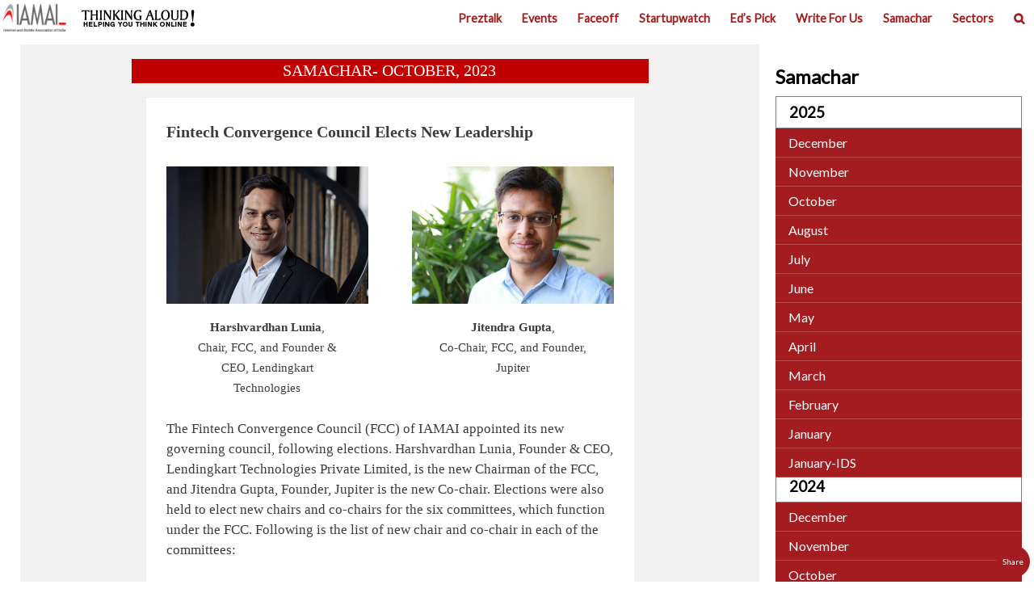

--- FILE ---
content_type: text/html; charset=UTF-8
request_url: https://www.thinkingaloud.in/home/live/html/samachar.php?t=nov2023
body_size: 6107
content:

<!doctype html>
<html>

    <head>



        <meta charset="utf-8">
        <meta name="viewport" content="width=device-width, initial-scale=1, shrink-to-fit=no">
        <title>Thinking Aloud!
                    </title>
        <meta property="og:image" content=" https://www.thinkingaloud.in/thinking-aloud/admin/images/ " ">
        <meta property="og:title" content="">
        <meta property="og:url" content="https://www.thinkingaloud.in/home/live/html/samachar.php?t=nov2023">
        <meta property="og:description" content="">
        <link href="css/font-awesome.min.css" rel="stylesheet">
        <link href="https://fonts.googleapis.com/css?family=Open+Sans:400,400i,700,700i" rel="stylesheet">
        <link href="https://fonts.googleapis.com/css?family=Lato|Roboto:300,400,700" rel="stylesheet">

        <link href="css/main-desk.css" rel="stylesheet">        <style>
            .share-btn {
                font-size: 10px;
                position: fixed;
                right: 5px;
                bottom: 5px;
                border-radius: 50%;
                color: #fff;
                background: #a31d20;
                padding: 14px 8px;
                cursor: pointer;
                dis //play: none;
            }

            .card-social {
                position: fixed;
                right: 8px;
                bottom: 50px;
                border-radius: 50%;
                padding: 0px 0px;
            }


            h1 span{
                display: none;
            }
            body {
                background-color: #fff !important;
            }
            #midbar1 {
                background-color: #fff !important;
            }
            .thumb-list .img ol li a{
                background-color: rgb(240, 240, 240);;
            }

        </style>
                <style>
            article,
            aside,
            details,
            figcaption,
            figure,
            footer,
            header,
            hgroup,
            main,
            nav,
            section,
            {
                display: block;
            }

            p {
                margin-top: 0;
                margin-bottom: 0.5rem
            }

            .element-pullquote {
                width: 100%;
                -webkit-box-sizing: border-box;
                -moz-box-sizing: border-box;
                box-sizing: border-box;
                padding: 0;
                margin-bottom: 0.75rem;
                margin-left: -60px;
                border: solid 1px #a31d20;
                padding: 10px;
                max-width: 400px;
                float: left;
                margin-right: 20px;
            }

            .inline-icon {
                fill: #fff;
            }

            .inline-tone-fill {
                fill: #a31d20;
            }

            .tonal--tone-feature .inline-tone-fill {
                fill: #a31d20;
            }

            .element-pullquote .inline-quote {
                margin-bottom: 0.375rem;
                display: block;
                width: 2.125rem;
                height: 1.875rem
            }

            .element-pullquote .inline-quote.closing {
                margin-top: 0.375rem;
                -webkit-transform: rotate(180deg);
                transform: rotate(180deg)
            }

            .element-pullquote blockquote {
                margin: 0;
                font-style: normal
            }

            .element-pullquote blockquote p {
                font-size: 1.3rem;
                line-height: 1.9rem;
                font-family: "Guardian Egyptian Web", "Guardian Text Egyptian Web", Georgia, serif;
                font-weight: normal;
                color: #767676;
                margin-bottom: 0;
                font-style: italic;
            }

            .element-pullquote footer {
                margin-top: 0.0625rem
            }

            .element-pullquote cite {
                font-size: 1rem;
                line-height: 1.5rem;
                font-family: "Guardian Text Egyptian Web", Georgia, serif;
                font-weight: bold;
                font-style: normal;
                color: #767676
            }

            .tonal--tone-feature .tonal__main .drop-cap,
            .tonal--tone-feature .tonal__main .element-pullquote cite {
                color: #951c55
            }
            #midbar1{
                width: 100% !important;

            }
            .cards-left{
                width: 75%
            }
            .cards-right{
                width:25%;
            }

        </style>
                <!-- Global site tag (gtag.js) - Google Analytics -->
        <script async src="https://www.googletagmanager.com/gtag/js?id=UA-51658682-1"></script>
        <script>
            window.dataLayer = window.dataLayer || [];
            function gtag(){dataLayer.push(arguments);}
            gtag('js', new Date());

            gtag('config', 'UA-51658682-1');
        </script>
    </head>
    <body>
        <div id="header">
            <div id="header-content">
                <div id="logo-wrap">
                    <a id="logo" href="http://iamai.in"> <img src="images/iamai-logo-w.png" alt="" height="35"></a>
                </div>
                <div id="logo-ta">
                    <a id="logo" href="./index.php"><img src="images/thinking-aloud-logo.png" alt="" ></a>
                </div>
                <div id="red-tape" style="float:right;"> <a href="#" style=" float:right; padding:11px;color:#fff" id="bars"><i class="fa fa-bars"></i></a> </div>
                                <nav>
                    <ul>
                        <li > <a href='./article-list.php?cat=14'>Preztalk</a> </li><li > <a href='./article-list.php?cat=19'>Events</a> </li><li > <a href='./article-list.php?cat=2'>Faceoff</a> </li><li > <a href='./article-list.php?cat=7'>Startupwatch
</a> </li><li > <a href='./article-list.php?cat=9'>Ed’s Pick 
</a> </li><li > <a href='./article-list.php?cat=11'>Write For Us</a> </li><li > <a href="samachar.php" >Samachar </a> </li>
<li > <a href="sectors.php" >Sectors </a> </li>
<li > <a id="search-icn" href="#" class="fa fa-search"></a> </li>                        
                    </ul>
                </nav>
                            </div>
        </div>

        <div id="midbar1">
            <div class="cards-left">
                <div class="body-text">
                    <p class="copy">
                        <iframe id="myIframe" src="samachar/nov2023/index.html" style="width:100%; height:100vh; border:none" width="100%" height="100%"></iframe>                        <!--                                    <embed src="samachar/samachar_oct20.pdf" type="application/pdf" width="100%" height="700px" />-->

                    </p>
                </div>
               
                <div style="clear:both"></div>
                <div class="card-social">
                    <ul>
                        <li>
                            <a class="fb" href="#" target="_blank">
                                <div class="icon-wrapper"> <i class="fa fa-facebook"></i>
                                    <!--                                    <div>facebook</div>--></div>
                            </a>
                        </li>
                        <li>
                            <a class="tw" href="#" target="_blank">
                                <div class="icon-wrapper"> <i class="fa fa-twitter" aria-hidden="true"></i>
                                    <!--                                    <div>twitter</div>--></div>
                            </a>
                        </li>
                        <li>
                            <a class="wh" href="#" target="_blank">
                                <div class="icon-wrapper"> <i class="fa fa-whatsapp"></i>
                                    <!--                                    <div>pinterest</div>--></div>
                            </a>
                        </li>
                        <li>
                            <a class="eml" href="#">
                                <div class="icon-wrapper"> <i class="fa fa-envelope-o"></i>
                                    <!--                                    <div>instagram</div>--></div>
                            </a>
                        </li>
                        <li>
                            <a class="lin" href="#" target="_blank">
                                <div class="icon-wrapper"> <i class="fa fa-linkedin-square"></i>
                                    <!--                                    <div>instagram</div>--></div>
                            </a>
                        </li>
                    </ul>
                </div>
            </div>
            <div class="cards-right">
                <div class="card-adv" style="width:100%;  text-align:center;padding: 5px;">

			

<!--
			<div class="img" style="background:#e8e8e8; padding-bottom:10px">
				<p style="text-align:right; font-size:10px; color:#666; padding:5px 10px">&nbsp;</p>
				<a href="" target="_blank">  
				<a href="http://iamai.in/events/DMA17/" target="_blank"> 
					<img  src="images/banner300x600.jpg"> 
				</a>
			</div>
-->

		</div>
<div class="card-left">
    <div class="card-long">
        <!-- <img src="images/SnapDeal_logo_Snap_Deal-s.png" style="height: 28px; float: left; margin-top: 4px"> |  -->
        <h2 style="">Samachar</h2>
        <div class="img">
            <h3 style="padding:8px 16px; border:solid 1px gray;">2025</h3>
            
            <ol style="width:100%;">
                <li class='edc'>
                    <a href='samachar.php?t=Dec2025' data-id='' class='article'>
                        <div>December</div>
                    </a>
                <li class='edc'>
                    <a href='samachar.php?t=Nov2025' data-id='' class='article'>
                        <div>November</div>
                    </a>
                <li class='edc'>
                    <a href='samachar.php?t=oct2025' data-id='' class='article'>
                        <div>October</div>
                    </a>
                <li class='edc'>
                    <a href='samachar.php?t=aug2025' data-id='' class='article'>
                        <div>August</div>
                    </a>
                <li class='edc'>
                    <a href='samachar.php?t=july2025' data-id='' class='article'>
                        <div>July</div>
                    </a>
                <li class='edc'>
                    <a href='samachar.php?t=june2025' data-id='' class='article'>
                        <div>June</div>
                    </a>
                </li>
                <li class='edc'>
                    <a href='samachar.php?t=may2025' data-id='' class='article'>
                        <div>May</div>
                    </a>
                </li>
                <li class='edc'>
                    <a href='samachar.php?t=april2025' data-id='' class='article'>
                        <div>April</div>
                    </a>
                </li>
                <li class='edc'>
                    <a href='samachar.php?t=march2025' data-id='' class='article'>
                        <div>March</div>
                    </a>
                </li>
                <li class='edc'>
                    <a href='samachar.php?t=feb2025' data-id='' class='article'>
                        <div>February</div>
                    </a>
                </li>
                 <li class='edc'>
                    <a href='samachar.php?t=jan25' data-id='' class='article'>
                        <div>January</div>
                    </a>
                </li>
               
                 <li class='edc'>
                    <a href='samachar.php?t=jan2025' data-id='' class='article'>
                        <div>January-IDS</div>
                    </a>
                </li>
                </ol>
            <h3 style="padding:8px 16px; border:solid 1px gray;">2024</h3>
            
            <ol style="width:100%;">
                
                 <li class='edc'>
                    <a href='samachar.php?t=dec2024' data-id='' class='article'>
                        <div>December</div>
                    </a>
                </li>
                <li class='edc'>
                    <a href='samachar.php?t=nov2024' data-id='' class='article'>
                        <div>November</div>
                    </a>
                </li>
                <li class='edc'>
                    <a href='samachar.php?t=oct2024' data-id='' class='article'>
                        <div>October</div>
                    </a>
                </li>
                <li class='edc'>
                    <a href='samachar.php?t=sep2024' data-id='' class='article'>
                        <div>September</div>
                    </a>
                </li>
                <li class='edc'>
                    <a href='samachar.php?t=aug2024' data-id='' class='article'>
                        <div>August</div>
                    </a>
                </li>
                <li class='edc'>
                    <a href='samachar.php?t=july2024' data-id='' class='article'>
                        <div>July</div>
                    </a>
                </li>
                <li class='edc'>
                    <a href='samachar.php?t=june2024' data-id='' class='article'>
                        <div>June</div>
                    </a>
                </li>
                <li class='edc'>
                    <a href='samachar.php?t=may2024' data-id='' class='article'>
                        <div>May</div>
                    </a>
                </li>
                <li class='edc'>
                    <a href='samachar.php?t=april2024' data-id='' class='article'>
                        <div>April</div>
                    </a>
                </li>
                 <li class='edc'>
                    <a href='samachar.php?t=march2024' data-id='' class='article'>
                        <div>March</div>
                    </a>
                </li>
                 <li class='edc'>
                    <a href='samachar.php?t=feb2024' data-id='' class='article'>
                        <div>February</div>
                    </a>
                </li>
                 <li class='edc'>
                    <a href='samachar.php?t=jan2024' data-id='' class='article'>
                        <div>January</div>
                    </a>
                </li>
                </ol>
            <h3 style="padding:8px 16px; border:solid 1px gray;">2023</h3>
            <ol style="width:100%;">
<!--
                 <li class='edc'>
                    <a href='samachar.php?t=dec2022' data-id='' class='article'>
                        <div>December</div>
                    </a>
                </li>
                <li class='edc'>
                    <a href='samachar.php?t=nov2022' data-id='' class='article'>
                        <div>November</div>
                    </a>
                </li>
                <li class='edc'>
                    <a href='samachar.php?t=oct2022' data-id='' class='article'>
                        <div>October</div>
                    </a>
                </li>
                <li class='edc'>
                    <a href='samachar.php?t=sep2022' data-id='' class='article'>
                        <div>September</div>
                    </a>
                </li>
                <li class='edc'>
                    <a href='samachar.php?t=aug2022' data-id='' class='article'>
                        <div>August</div>
                    </a>
                </li>
                <li class='edc'>
                    <a href='samachar.php?t=july2022' data-id='' class='article'>
                        <div>July</div>
                    </a>
                </li>
                <li class='edc'>
                    <a href='samachar.php?t=june2022' data-id='' class='article'>
                        <div>June</div>
                    </a>
                </li>
                <li class='edc'>
                    <a href='samachar.php?t=may2022' data-id='' class='article'>
                        <div>May</div>
                    </a>
                </li>
                <li class='edc'>
                    <a href='samachar.php?t=mar2022' data-id='' class='article'>
                        <div>March</div>
                    </a>
                </li>
                 --> 
                
                  <li class='edc'>
                    <a href='samachar.php?t=dec2023' data-id='' class='article'>
                        <div>December</div>
                    </a>
                </li>
                <li class='edc'>
                    <a href='samachar.php?t=nov2023' data-id='' class='article'>
                        <div>November</div>
                    </a>
                </li>
            <li class='edc'>
                    <a href='samachar.php?t=oct2023' data-id='' class='article'>
                        <div>October</div>
                    </a>
                </li>
                <li class='edc'>
                    <a href='samachar.php?t=sep2023' data-id='' class='article'>
                        <div>September</div>
                    </a>
                </li>
                <li class='edc'>
                    <a href='samachar.php?t=feb2023' data-id='' class='article'>
                        <div>February</div>
                    </a>
                </li>

         
                <li class='edc'>
                    <a href='samachar.php?t=jan2023' data-id='' class='article'>
                        <div>January</div>
                    </a>
                </li>
            </ol>
            <h3 style="padding:8px 16px; border:solid 1px gray;">2022</h3>
            <ol style="width:100%;">
                 <li class='edc'>
                    <a href='samachar.php?t=dec2022' data-id='' class='article'>
                        <div>December</div>
                    </a>
                </li>
                <li class='edc'>
                    <a href='samachar.php?t=nov2022' data-id='' class='article'>
                        <div>November</div>
                    </a>
                </li>
                <li class='edc'>
                    <a href='samachar.php?t=oct2022' data-id='' class='article'>
                        <div>October</div>
                    </a>
                </li>
                <li class='edc'>
                    <a href='samachar.php?t=sep2022' data-id='' class='article'>
                        <div>September</div>
                    </a>
                </li>
                <li class='edc'>
                    <a href='samachar.php?t=aug2022' data-id='' class='article'>
                        <div>August</div>
                    </a>
                </li>
                <li class='edc'>
                    <a href='samachar.php?t=july2022' data-id='' class='article'>
                        <div>July</div>
                    </a>
                </li>
                <li class='edc'>
                    <a href='samachar.php?t=june2022' data-id='' class='article'>
                        <div>June</div>
                    </a>
                </li>
                <li class='edc'>
                    <a href='samachar.php?t=may2022' data-id='' class='article'>
                        <div>May</div>
                    </a>
                </li>
                <li class='edc'>
                    <a href='samachar.php?t=mar2022' data-id='' class='article'>
                        <div>March</div>
                    </a>
                </li>
           
                <li class='edc'>
                    <a href='samachar.php?t=feb2022' data-id='' class='article'>
                        <div>February</div>
                    </a>
                </li>
         
                <li class='edc'>
                    <a href='samachar.php?t=jan2022' data-id='' class='article'>
                        <div>January</div>
                    </a>
                </li>
            </ol>
            <h3 style="padding:8px 16px; border:solid 1px gray;">2021</h3>
            <ol style="width:100%;">

                <li class='edc'>
                    <a href='samachar.php?t=dec2021' data-id='' class='article'>
                        <div>December</div>
                    </a>
                </li>
                <li class='edc'>
                    <a href='samachar.php?t=nov2021' data-id='' class='article'>
                        <div>November</div>
                    </a>
                </li>
                
                <li class='edc'>
                    <a href='samachar.php?t=oct2021' data-id='' class='article'>
                        <div>October</div>
                    </a>
                </li>
                <li class='edc'>
                    <a href='samachar.php?t=sep2021' data-id='' class='article'>
                        <div>September</div>
                    </a>
                </li>
                <li class='edc'>
                    <a href='samachar.php?t=aug2021' data-id='' class='article'>
                        <div>August</div>
                    </a>
                </li>
                <li class='edc'>
                    <a href='samachar.php?t=july2021' data-id='' class='article'>
                        <div>July</div>
                    </a>
                </li>
                <li class='edc'>
                    <a href='samachar.php?t=june2021' data-id='' class='article'>
                        <div>June</div>
                    </a>
                </li>
                <li class='edc'>
                    <a href='samachar.php?t=may2021' data-id='' class='article'>
                        <div>May</div>
                    </a>
                </li>
                <li class='edc'>
                    <a href='samachar.php?t=april2021' data-id='' class='article'>
                        <div>April</div>
                    </a>
                </li>
                <li class='edc'>
                    <a href='samachar.php?t=march2021' data-id='' class='article'>
                        <div>March</div>
                    </a>
                </li><li class='edc'>
                    <a href='samachar.php?t=feb2021' data-id='' class='article'>
                        <div>February</div>
                    </a>
                </li><li class='edc'>
                    <a href='samachar.php?t=jan2021' data-id='' class='article'>
                        <div>January</div>
                    </a>
                </li>
                

            </ol>
            <div style="clear: both"></div>
        </div>
        <div class="img">
<h3 style="padding:8px 16px; border:solid 1px gray;">2020</h3>
            <ol style="width:100%;">

                <li class='edc'>
                    <a href='samachar.php?t=dec2020' data-id='' class='article'>
                        <div>December</div>
                    </a>
                </li>
                <li class='edc'>
                    <a href='samachar.php?t=nov2020' data-id='' class='article'>
                        <div>November</div>
                    </a>
                </li>
                <li class='edc'>
                    <a href='samachar.php?t=oct2020' data-id='' class='article'>
                        <div>October</div>
                    </a>
                </li>


            </ol>
            <div style="clear: both"></div>
        </div>
    </div>
</div>
<script>
      document.addEventListener("DOMContentLoaded", function () {
    const currentUrl = window.location.href; 
    const hash = window.location.hash;

    const storedUrl = localStorage.getItem('currentUrl');
    const storedHash = localStorage.getItem('currentHash');

    if (storedUrl !== currentUrl) {
        localStorage.setItem('currentUrl', currentUrl);
    }

    if (storedHash !== hash) {
        localStorage.setItem('currentHash', hash);
    }

    console.log('Current URL and Hash stored in localStorage:', {
        currentUrl,
        hash
    });
});
</script>


<div class="card-left">
<div class="card-long">
                <!-- <img src="images/SnapDeal_logo_Snap_Deal-s.png" style="height: 28px; float: left; margin-top: 4px"> |  -->
				<h2 style="">Top Trends</h2>
				<div class="img">
					<!--                            <a hre="#" style=""> <img src="images/bg.png" data-src="images/Editor'sChoice.jpg"> <div id="cover"></div> </a>-->
					<ol>
						
							<li class='edc'>
								<a href='#' data-id='80' class='article'>
									<div>MobiKwik Join Hands With Ola, Now Book Cab From The Payment App</div>
								</a>
							</li>
							<li class='edc'>
								<a href='#' data-id='109' class='article'>
									<div>In An Exclusive Interview With Saurabh Dayal, Co-founder, Cleardekho</div>
								</a>
							</li>
							<li class='edc'>
								<a href='#' data-id='77' class='article'>
									<div>In An Exclusive Interview With Atul Hegde, Co-founder - Rainmaker Ventures</div>
								</a>
							</li>
							<li class='edc'>
								<a href='#' data-id='81' class='article'>
									<div>Walmart Bought Flipkart For Rs. 1 Lakh Crore, Will Open 50 New Stores In India</div>
								</a>
							</li>
							<li class='edc'>
								<a href='#' data-id='84' class='article'>
									<div>Artificial Intelligence: Potential Game Changer For The Indian Dairy Farming Sector</div>
								</a>
							</li>					</ol>
					<div style="clear: both"></div>
				</div>
			</div>
    </div>

  

<div class="thumb-list">
			<h2 style="">Editor's Choice</h2>
			<div class="img">
				<ol>
					
						<li class='edc'>
							<a href='#' data-id='19' class='article' style='padding:3px 3px 3px 8px;'>
								<div style='float:left; width:70px; margin-right:5px; padding-top:5px;'><img style='width:100%' src='../admin/images/main_img_59b636f1ca113~main_img_59b26c23e904d-test21111.jpg'></div><div style='float:left; width:calc(100% - 75px)'>India On Its Way To Become A 
Trillion Dollar Digital Economy
<span>Rajan Anandan, Chairman IAMAI</span></div>
							</a>
						</li>
						<li class='edc'>
							<a href='#' data-id='20' class='article' style='padding:3px 3px 3px 8px;'>
								<div style='float:left; width:70px; margin-right:5px; padding-top:5px;'><img style='width:100%' src='../admin/images/main_img_59c880e26ffb4~gst-essay12.jpg'></div><div style='float:left; width:calc(100% - 75px)'>GST needs to iron out certain specifics issues for the internet sector in India
<span>Amitayu Sengupta, Associate Vice President, IAMAI</span></div>
							</a>
						</li>
						<li class='edc'>
							<a href='#' data-id='22' class='article' style='padding:3px 3px 3px 8px;'>
								<div style='float:left; width:70px; margin-right:5px; padding-top:5px;'><img style='width:100%' src='../admin/images/main_img_59b62b6ced62c~indian artisans- pic Better India111.jpg'></div><div style='float:left; width:calc(100% - 75px)'>Getting Artisan India Online
<span>Puneet Chawla, CEO and Co-Founder, Jaypore.com</span></div>
							</a>
						</li>
						<li class='edc'>
							<a href='#' data-id='29' class='article' style='padding:3px 3px 3px 8px;'>
								<div style='float:left; width:70px; margin-right:5px; padding-top:5px;'><img style='width:100%' src='../admin/images/main_img_59dc6844b69ac~Banking-Financial-Inclusion-Money20201112.jpg'></div><div style='float:left; width:calc(100% - 75px)'>Financial Inclusion- Challenges & Opportunities
<span>Yashish Dahiya, Co-founder & CEO, PolicyBazaar.com</span></div>
							</a>
						</li>				</ol>
				<div style="clear: both"></div>
			</div>
		</div>


		            </div>
            <div style="clear:both"></div>
        </div>
        <div id="basefooter">
    <div class="base">
        <div class="col">
            <h3>About Thinking Aloud</h3>
            <br>
            <p> “Thinking Aloud” reflects the emerging trends and varied outlook of the rapidly evolving internet and communication sector. An IAMAI publication, this is a part of the market education initiative of the association.
               
                <br> <a href="about_us.php"> Read More..</a> </p>
            <br>
        </div>
        <div class="col"> 
            <p> Internet &amp; Mobile Association of India, </p>
            <p> 28, 1st Floor, Okhla Industrial Estate, Phase – III, New Delhi-110020 (India)
                <br> Call: <a href="callto:011-46561690">+91 011-46561690</a>
                <br> Email: <a href="mailto:contact-us@thinkingaloud.in">contact-us@thinkingaloud.in</a> </p>
        </div>
        <div class="col">
            <h3>Other links</h3>
            <br>
            <p> <a href="about_us.php">About Us </a> </p>
<!--            <p> <a href="advertise_with_us.php">Advertise with us </a> </p>-->
            <p> <a href="contact_us.php">Contact Us</a> </p>
            <p> <a href="privacy.php">Privacy Policy</a> </p>
            <p> <a href="terms.php">Terms of use</a> </p>
        </div>
<!--
        <div class="col">
            <h3>Newsletter</h3>
            <br>

            <p> By subscribing to our mailing list you will always be update with the latest news from us. We never spam. </p>
            <div style="margin-top: 20px;">
                <input type="text" name="subscribe_email" id="subscribe_email" placeholder="Email Address">
                <a href="#" id="subscribe-btn">Subscribe</a>
            </div>

        </div>
-->
        <div style="clear:both;"></div>
    </div>
</div>
<div id="footer"> © 2017, ThinkingAloud! All rights reserved </div>


<script src="js/jquery-3.1.1.slim.min.js"></script>
<script src="js/jquery.unveil.js"></script>
<script src="js/smoothscroll.js"></script>
<script type="text/javascript">
    var menuVisible = false;
    var el = $("#hero-img");
    var h = $("#hero-img").height();
    var speed = 0.2;
    var maxWidth = 600;

    window.onload =resizeElements; 
    //            $(window).on("orientationchange", function(){
    //                alert ("Hi");
    //                window.location.reaload();
    //            });
    window.onscroll = function () {
        var windowYOffset = window.pageYOffset;
        //var elBackgrounPos = "100% -" + (windowYOffset * speed) + "px";
        //var h = $(el).height();
        //$(el).height(50%-((windowYOffset * speed)));
        var nh = h - (windowYOffset * speed);
        //console.log(nh);
        $("#hero-img").height(nh);
        $("#masthead").height(nh);
    }
    $(document).ready(function () {

        var cards = $(".card-left-col .card");
        for ( var i = 0; i<cards.length; i++){
            if(i%2){
                console.log(i);
                $(cards[i]).after('<div class="clearfix"></div>');
            }
        }

        $(".video-thumb").click(function(){
            var url = $(this).data("url");

            var newURL = 'https://www.youtube.com/embed/'+url+"?autoplay=1";
            $("#video-frame").attr("src",newURL);

        })

        $(".article, .article-head").click(function(){
            var id = $(this).data("id");

            location = "details.php?id="+id;
        });

        var device = $(window).innerWidth() > 515 ? "desktop" : "mobile";
        $("#hero-img img").attr("src", $("#hero-img img").data(device));
        $("img").unveil(200);
        $(".menu-item a").click(function (e) {
            //e.preventDefault();

        });
        $("#bars").click(function (event) {
            event.preventDefault();
            $("#mask").toggle();
            if (menuVisible == false) {
                menuVisible = true;
                $("#menu").css("right", "0px");
            }
            else {
                menuVisible = false;
                $("#menu").css("right", "-251px");
            }
        });
        $("#mask").click(function (event) {
            event.preventDefault();
            menuVisible = false;
            $("#menu").css("right", "-251px");
            $(this).hide();
        })
    })

    function doOnOrientationChange() {
        var w = window.innerWidth > maxWidth ? maxWidth : window.innerWidth;
        $("#mv").attr("width", w + "px");
    }
    function doOnOrientationChange() {
        var w = window.innerWidth > maxWidth ? maxWidth : window.innerWidth;
        $("#mv").attr("width", w + "px");
    }
    window.addEventListener('orientationchange', doOnOrientationChange);
    // Initial execution if needed
    doOnOrientationChange();

    function resizeElements(){    
        var  elem1;
        var elem2;
        var val1; 
        var val2;
        var counter = 0;
        $(".caption h3").each(function(){
            counter++;
            var ch = Math.round($(this).outerHeight(true));
            if(counter%2){
                elem1 = $(this);
                val1 = ch;

            }else{
                elem2 = $(this);
                val2 = ch;
                var max = Math.max(val1, val2);
                $(elem1).css("min-height", (max)+"px");
                $(elem2).css("min-height", (max)+"px");
            }
        });
        counter = 0;
        $(".video").each(function(){
            counter++;

            if(counter%2){
                if( $(this).next().hasClass("article")){
                    var img = $(this).next().find("img")[0];
                    var iframe = $(this).find("iframe")[0];
                    $(iframe).height($(img).height()); 
                }
            }
        });
    }

</script>
                <div class="share-btn">Share</div>
        
        <script type="text/javascript">


            $(document).ready(function () {
                $("blockquote").wrap("<aside class='element element-pullquote element--supporting'>");
                $('aside').prepend("<span class='inline-quote inline-icon inline-tone-fill'><svg width='34' height='20' viewBox='0 0 33 20' class='inline-tone-fill__svg inline-quote__svg inline-icon__svg'><path d='M9.002 20c3.85.068 6.932-3.104 7-6.994.068-3.892-3.15-6.937-7-7.006-2.016-.036-3.59.694-4.888 2.053A9.968 9.968 0 0 1 4.001 6.5C4.064 2.97 7.414.937 11.003 1l-1-1C3.98 0 .098 4.447.002 10.006c-.097 5.557 3.35 9.892 9 9.994zm17 0c3.85.068 6.932-3.104 7-6.994.068-3.892-3.15-6.937-7-7.006-2.016-.036-3.59.694-4.888 2.053a9.968 9.968 0 0 1-.113-1.553c.063-3.53 3.413-5.563 7.002-5.5l-1-1c-6.022 0-9.904 4.447-10 10.006-.097 5.557 3.35 9.892 9 9.994z'></path></svg> </span>");
                $('aside').append("<span class='inline-quote inline-icon closing inline-tone-fill'><svg width='34' height='20' viewBox='0 0 33 20' class='closing__svg inline-tone-fill__svg inline-quote__svg inline-icon__svg'><path d='M9.002 20c3.85.068 6.932-3.104 7-6.994.068-3.892-3.15-6.937-7-7.006-2.016-.036-3.59.694-4.888 2.053A9.968 9.968 0 0 1 4.001 6.5C4.064 2.97 7.414.937 11.003 1l-1-1C3.98 0 .098 4.447.002 10.006c-.097 5.557 3.35 9.892 9 9.994zm17 0c3.85.068 6.932-3.104 7-6.994.068-3.892-3.15-6.937-7-7.006-2.016-.036-3.59.694-4.888 2.053a9.968 9.968 0 0 1-.113-1.553c.063-3.53 3.413-5.563 7.002-5.5l-1-1c-6.022 0-9.904 4.447-10 10.006-.097 5.557 3.35 9.892 9 9.994z'></path></svg> </span>")
                $(".article").click(function () {
                    var id = $(this).data("id");
                    //alert(id);
                    location = "details.php?id=" + id;
                });


                $(".card-social").hide();
                $(".share-btn").click(function () {
                    $(".card-social").toggle();
                })

            })


            var page_url = $(location).attr('href');
            var page_title = $(document).attr('title');
            var twitterURL = 'https://twitter.com/intent/tweet?text=' + page_title + '&amp;url=' + page_url + '&amp;via=ThinkingAloud';
            var fbURL = 'https://www.facebook.com/sharer/sharer.php?u=' + page_url;
            var whatsappURL = 'whatsapp://send?text=' + page_title + ' ' + page_url;
            var linkedInURL = 'https://www.linkedin.com/shareArticle?mini=true&url=' + page_url + '&amp;title=' + page_title;
            var eml = "mailto:?Subject=" + encodeURIComponent(page_title) + "&body=" + encodeURIComponent(page_url);
            $(".tw").attr("href", twitterURL);
            $(".fb").attr("href", fbURL);
            $(".wh").attr("href", whatsappURL);
            $(".lin").attr("href", linkedInURL);
            $(".eml").attr("href", eml);
            $($('img[alt="author"]')[0]).attr("style", "width:100px !important; height:auto !important");

        </script>
        <script>
  function resizeIframe() {
    var iframe = document.getElementById("myIframe");
    iframe.style.height = iframe.contentWindow.document.body.scrollHeight + "px";
  }

  document.getElementById("myIframe").onload = resizeIframe;
</script>
    </body>

</html>


--- FILE ---
content_type: text/html
request_url: https://www.thinkingaloud.in/home/live/html/samachar/nov2023/index.html
body_size: 6378
content:
<!doctype html>
<html xmlns="http://www.w3.org/1999/xhtml">
<head>
<meta http-equiv="Content-Type" content="text/html; charset=utf-8">
<meta name="viewport" content="width=device-width, initial-scale=1.0">
<title>Samachar</title>
<meta name="format-detection" content="telephone=no">
	
<style type="text/css">
	
	a:link {
		text-decoration: none;
}

.ReadMsgBody {
	width: 100%;
	background-color: #ffffff;
}
.ExternalClass {
	width: 100%;
	background-color: #ffffff;
}
body {
	width: 100%;
	background-color: #ffffff;
	margin:0;
	padding:0;
	-webkit-font-smoothing: antialiased;
	font-family: arial , roboto, Georgia, Times, serif;
	text-decoration: none;
}
table {
	border-collapse: collapse;
}
 @media only screen and (max-width: 640px) {
body[yahoo] .deviceWidth {
	width:100%!important;
	padding:0;
}
body[yahoo] .center {
	text-align: center!important;
}
body[yahoo] .appp {
	width:15%!important;
	padding:0;
}
body[yahoo] .dapp {
	width:20%!important;
	padding:0;
}
body[yahoo] .two-left-inner{width:160px !important;}
	body[yahoo] .main {width:90% !important;}
	body[yahoo] .full{width:65% !important; margin:0px auto;}
}
 @media only screen and (max-width: 479px) {
body[yahoo] .deviceWidth {
	width:100%!important;
	padding:0;
}
body[yahoo] .center {
	text-align: center!important;
}
body[yahoo] .heading {
	font-size:21px!important;

}

li {text-align:-webkit-match-parent; display:list-item;text-indent: -1em;}
	 

u + .body .glist { margin-left: 0 !important; }

@media only screen and (max-width: 640px) {
  u + .body .glist { margin-left: 25px !important; }
}
	 }
</style>	
	
</head>
<body leftmargin="0" topmargin="0" marginwidth="0" marginheight="0" yahoo="fix" style="font-family:Times;">
<!-- Wrapper -->
<table width="100%" border="0" cellpadding="0" cellspacing="0" align="center">
	<tr>
	  <td width="100%" valign="top" bgcolor="#F1F1F1"> 
		  <table width="640" class="deviceWidth" border="0" cellpadding="0" cellspacing="0" align="center" style="">
			    <tr>
					<td><img src="https://iamaieventupdates.iamai.in/IAMAI/Samachar/samachar-banner.jpg" width="640" height="140" alt=""/></td>
		    </tr>
			   <tr>
					<td bgcolor="#c00000"><table width="100%" border="0" cellspacing="0" cellpadding="0">
  <tbody>
    <tr>
      <td width="20" height="30">&nbsp;</td>

      <td width="350" align="center" style="font-family: Times,arial, Geneva, sans-serif;color: #fff; font-size: 20px;">SAMACHAR- OCTOBER, 2023</td>

      <td width="20">&nbsp;</td>
    </tr>
  </tbody>
</table>
</td>
		    </tr>
			  
            <tr>
				<td>&nbsp;</td>
		    </tr>
			   <tr>
				<td><table width="100%" border="0" cellspacing="0" cellpadding="0" class="deviceWidth">
				  <tbody>
				    <tr>
				      <td width="3%">&nbsp;</td>
				      <td bgcolor="#FFFFFF"><table width="100%" border="0" cellspacing="0" cellpadding="0" class="deviceWidth">
				        <tbody>
				          <tr >
				            <td align="left" style="font-family:Times,serif, Arial, Helvetica, sans-serif; font-size:17px; color:#3c3c3c; font-weight:normal; padding:25px;"><span style="font-family:Times,serif, Arial, Helvetica, sans-serif; font-size:20px; color:#3c3c3c; font-weight:normal; font-weight: bold;line-height: 35px;">Fintech Convergence Council Elects New Leadership</span></td>
			              </tr>
				          <tr>
				            <td align="left" valign="top" style="font-family:Times,serif, Arial, Helvetica, sans-serif; font-size:17px; color:#3c3c3c; padding:0 25px 25px 25px; font-weight: 100; line-height:25px;"><table width="100%" border="0" cellspacing="0" cellpadding="0">
				              <tbody>
				                <tr>
				                  <td width="40%" align="center"><img src="images/image1.jpg" width="250" alt=""/></td>
				                  <td align="center">&nbsp;</td>
				                  <td width="40%" align="center"><img src="images/image2.jpg" width="250" alt=""/></td>
			                    </tr>
				                <tr>
				                  <td align="center" valign="top" style="font-family:Times,serif, Arial, Helvetica, sans-serif; font-size:15px; color:#3c3c3c; padding:10px 25px 25px 25px;line-height:25px;"><strong>Harshvardhan Lunia</strong>, <br>
			                      Chair, FCC, and Founder & CEO, Lendingkart Technologies</td>
				                  <td align="left" style="font-family:Times,serif, Arial, Helvetica, sans-serif; font-size:15px; color:#3c3c3c; padding:10px 25px 25px 25px;line-height:25px; font-weight: bold;">&nbsp;</td>
				                  <td align="center" valign="top" style="font-family:Times,serif, Arial, Helvetica, sans-serif; font-size:15px; color:#3c3c3c; padding:10px 25px 25px 25px;line-height:25px;"><strong>Jitendra Gupta</strong>, <br>
			                      Co-Chair, FCC, and Founder, Jupiter</td>
			                    </tr>
			                  </tbody>
				              </table>
 The Fintech Convergence Council (FCC) of IAMAI appointed its new governing council, following elections. Harshvardhan Lunia, Founder & CEO, Lendingkart Technologies Private Limited, is the new Chairman of the FCC, and Jitendra Gupta, Founder, Jupiter is the new Co-chair. Elections were also held to elect new chairs and co-chairs for the six committees, which function under the FCC. Following is the list of new chair and co-chair in each of the committees:
 <br>
 <br>
 <table border="0" cellspacing="0" cellpadding="0" style="font-family:Times,serif, Arial, Helvetica, sans-serif; font-size:15px; color:#3c3c3c; line-height: 20px; margin: 5px;">
   <tr>
     <td bgcolor="#E2E2E2"><p style="padding: 5px;"><strong>Committee </strong></p></td>
     <td bgcolor="#E2E2E2"><p style="padding: 5px;"><strong>Chair </strong></p></td>
     <td bgcolor="#E2E2E2"><p style="padding: 5px;"><strong>Co-chair </strong></p></td>
   </tr>
   <tr>
     <td><p style="padding: 5px;">Digital Lending </p></td>
     <td><p style="padding: 5px;">Harshvardhan Lunia, Founder &amp; CEO, Lendingkart    Technologies Pvt. Ltd.</p></td>
     <td><p style="padding: 5px;">Hemant Gala, CEO, PhonePe Credit Services Pvt.    Ltd.</p></td>
   </tr>
   <tr>
     <td bgcolor="#F3F3F3"><p style="padding: 5px;">Investment </p></td>
     <td bgcolor="#F3F3F3"><p style="padding: 5px;">Prabhakar Tiwari, Chief Growth Officer, Angel One</p></td>
     <td bgcolor="#F3F3F3"><p style="padding: 5px;">Ujjwal Jain, CEO, PhonePe Wealth Broking Pvt. Ltd.</p></td>
   </tr>
   <tr>
     <td><p style="padding: 5px;">Insurtech</p></td>
     <td><p style="padding: 5px;">Chiranth Patil, Co-Founder &amp; Director,    Riskcovry Insurtech Platform</p></td>
     <td><p style="padding: 5px;">Pranshu Diwan, Chief Business Officer- Insurance,    Paytm Insurance Broking Pvt. Ltd. </p></td>
   </tr>
   <tr>
     <td bgcolor="#F3F3F3"><p style="padding: 5px;">Regtech</p></td>
     <td bgcolor="#F3F3F3"><p style="padding: 5px;">Ankit Ratan, CEO &amp; Co-Founder, Signzy    Technologies Pvt. Ltd. </p></td>
     <td bgcolor="#F3F3F3"><p style="padding: 5px;">Jay Dembani, Head of Products, Hyperverge </p></td>
   </tr>
   <tr>
     <td><p style="padding: 5px;">Digital Financial Service Providers</p></td>
     <td><p style="padding: 5px;">Sujith Narayanan, Co-Founder &amp; CEO, Fi Money    (Epifi Technologies)</p></td>
     <td><p style="padding: 5px;">Jitendra Gupta, Founder, Jupiter</p></td>
   </tr>
   <tr>
     <td bgcolor="#F3F3F3"><p style="padding: 5px;">P2P Lending </p></td>
     <td bgcolor="#F3F3F3"><p style="padding: 5px;">Achal Mittal, CEO, NDX P2P Pvt. Ltd. (Liquiloans)</p></td>
     <td bgcolor="#F3F3F3"><p style="padding: 5px;">Rajat Gandhi, Co-Founder &amp; CEO, Faircent</p></td>
   </tr>
 </table></td>
			              </tr>
			            </tbody>
			          </table></td>
				      <td width="3%">&nbsp;</td>
			        </tr>
			      </tbody>
			     </table></td>
		    </tr>
			
			  <tr>
				<td><img src="https://iamaieventupdates.iamai.in/IAMAI/Samachar/sep.png" width="100%" height="auto" alt=""/></td>
		    </tr>
			  <tr>
				<td><table width="100%" border="0" cellspacing="0" cellpadding="0" class="deviceWidth">
				  <tbody>
				    <tr>
				      <td width="3%">&nbsp;</td>
				      <td bgcolor="#FFFFFF"><table width="100%" border="0" cellspacing="0" cellpadding="0" class="deviceWidth">
				        <tbody>
						
				          <tr >
				            <td align="left" style="font-family:Times,serif, Arial, Helvetica, sans-serif; font-size:17px; color:#3c3c3c; font-weight:normal; padding:25px;"><span style="font-family:Times,serif, Arial, Helvetica, sans-serif; font-size:20px; color:#3c3c3c; font-weight:normal; font-weight: bold;line-height: 35px;">FCC Lending Committee Discusses Grievance Redressal Mechanism </span></td>
			              </tr>
							
				          <tr>
				            <td align="left" valign="top" style="font-family:Times,serif, Arial, Helvetica, sans-serif; font-size:17px; color:#3c3c3c; padding:0 25px 25px 25px; font-weight: 100; line-height:25px;">IAMAI's FCC Lending Committee held a meeting on November 23, 2023, to set up a framework for the grievance redressal mechanism (GRM) ensuring consumer protection and to maintain the trust in digital financial services. This meeting was called in alignment to the RBI- Digital Lending Guidelines, dated September 2, 2022. Over 70 industry members attended the meeting. </td>
			              </tr>
				  
			            </tbody>
			          </table></td>
				      <td width="3%">&nbsp;</td>
			        </tr>
			      </tbody>
			     </table></td>
		    </tr>
	
		
	 <tr>
				<td><img src="https://iamaieventupdates.iamai.in/IAMAI/Samachar/sep.png" width="100%" height="auto" alt=""/></td>
		    </tr>
			  		
	 <tr>
				<td><table width="100%" border="0" cellspacing="0" cellpadding="0" class="deviceWidth">
				  <tbody>
				    <tr>
				      <td width="3%">&nbsp;</td>
				      <td bgcolor="#FFFFFF"><table width="100%" border="0" cellspacing="0" cellpadding="0" class="deviceWidth">
				        <tbody>
				          <tr >
				            <td align="left" style="font-family:Times,serif, Arial, Helvetica, sans-serif; font-size:17px; color:#3c3c3c; font-weight:normal; padding:25px;"><span style="font-family:Times,serif, Arial, Helvetica, sans-serif; font-size:20px; color:#3c3c3c; font-weight:normal; font-weight: bold;line-height: 35px;">FCC Meeting on DPDP's Impact on Digital Lending Industry </span></td>
			              </tr>
				          <tr>
				            <td align="left" valign="top" style="font-family:Times,serif, Arial, Helvetica, sans-serif; font-size:17px; color:#3c3c3c; padding:0 25px 25px 25px; font-weight: 100; line-height:25px;">IAMAI's Fintech Convergence Council held a virtual meeting, on November 20, 2023, with relevant industry players for digital lending to understand the impact of DPDP on the industry. Over 110 professionals joined the meeting. </td>
			              </tr>
			            </tbody>
				        </table></td>
				      <td width="3%">&nbsp;</td>
			        </tr>
			      </tbody>
			    </table></td>
		    </tr>
			  		
	 <tr>
				<td><img src="https://iamaieventupdates.iamai.in/IAMAI/Samachar/sep.png" width="100%" height="auto" alt=""/></td>
		    </tr>
			  		
	 <tr>
				<td><table width="100%" border="0" cellspacing="0" cellpadding="0" class="deviceWidth">
				  <tbody>
				    <tr>
				      <td width="3%">&nbsp;</td>
				      <td bgcolor="#FFFFFF"><table width="100%" border="0" cellspacing="0" cellpadding="0" class="deviceWidth">
				        <tbody>
				          <tr >
				            <td align="left" style="font-family:Times,serif, Arial, Helvetica, sans-serif; font-size:17px; color:#3c3c3c; font-weight:normal; padding:25px;"><span style="font-family:Times,serif, Arial, Helvetica, sans-serif; font-size:20px; color:#3c3c3c; font-weight:normal; font-weight: bold;line-height: 35px;">Digital Entertainment Committee Submission to TRAI On Broadcasting Policy
</span></td>
			              </tr>
				          <tr>
				            <td align="left" valign="top" style="font-family:Times,serif, Arial, Helvetica, sans-serif; font-size:17px; color:#3c3c3c; padding:0 25px 25px 25px; font-weight: 100; line-height:25px;">In September 2023, the Telecom Regulatory Authority of India (TRAI) released a pre-consultation paper seeking inputs for formulating the National Broadcasting Policy (NBP). IAMAI's Digital Entertainment Committee made a submission to the TRAI highlighting that the NBP must acknowledge the distinction between different services having differentiated regulation and legislation. The submission also suggested that the NBP should outline policy principles and avoid prescriptive measures, as the broadcasting sector involves diverse stakeholders operating in a rapidly changing technological environment. Prescriptive measures or strategies will prevent the NBP from being a future-proof policy that can guide the broadcasting sector through 2047 and beyond.</td>
			              </tr>
			            </tbody>
				        </table></td>
				      <td width="3%">&nbsp;</td>
			        </tr>
			      </tbody>
			    </table></td>
		    </tr>
			  		
	 <tr>
				<td><img src="https://iamaieventupdates.iamai.in/IAMAI/Samachar/sep.png" width="100%" height="auto" alt=""/></td>
		    </tr>
			  		
	 <tr>
				<td><table width="100%" border="0" cellspacing="0" cellpadding="0" class="deviceWidth">
				  <tbody>
				    <tr>
				      <td width="3%">&nbsp;</td>
				      <td bgcolor="#FFFFFF"><table width="100%" border="0" cellspacing="0" cellpadding="0" class="deviceWidth">
				        <tbody>
				          <tr >
				            <td align="left" style="font-family:Times,serif, Arial, Helvetica, sans-serif; font-size:17px; color:#3c3c3c; font-weight:normal; padding:25px;"><span style="font-family:Times,serif, Arial, Helvetica, sans-serif; font-size:20px; color:#3c3c3c; font-weight:normal; font-weight: bold;line-height: 35px;">Healthtech Committee Submission on NMC RMP (Professional Conduct) Draft Regulations</span></td>
			              </tr>
				          <tr>
				            <td align="left" valign="top" style="font-family:Times,serif, Arial, Helvetica, sans-serif; font-size:17px; color:#3c3c3c; padding:0 25px 25px 25px; font-weight: 100; line-height:25px;">The Healthtech Committee of IAMAI made a submission to Dr Vipul Aggarwal, Secretary, National Medical Commission, and Ms V Hekali Zhimomi, Additional Secretary, Ministry of Health & Family Welfare, Government of India on the National Medical Commission's Registered Medical Practitioners (Professional Conduct) Draft Regulations, 2023. The submission suggested that Registered Medical Practitioners (RMP) should be permitted to prescribe branded medicines in accordance with their professional opinion and specify if substitution is permitted thereby leaving the choice to the patient. Requirement of displaying the unique registration ID should only be limited to medical documents such as prescription and medical notes, and not on money receipts given to patients. The submission pointed out that the requirement to obtain a license for each state should not be applicable to RMPs providing teleconsultation to patients across the country. It also suggested that it should not be mandatory for any RMP to sign digitally generated e-prescriptions. </td>
			              </tr>
			            </tbody>
				        </table></td>
				      <td width="3%">&nbsp;</td>
			        </tr>
			      </tbody>
			    </table></td>
		    </tr>
			  		
	 <tr>
				<td><img src="https://iamaieventupdates.iamai.in/IAMAI/Samachar/sep.png" width="100%" height="auto" alt=""/></td>
		    </tr>
			  		  		
	 <tr>
				<td><table width="100%" border="0" cellspacing="0" cellpadding="0" class="deviceWidth">
				  <tbody>
				    <tr>
				      <td width="3%">&nbsp;</td>
				      <td bgcolor="#FFFFFF"><table width="100%" border="0" cellspacing="0" cellpadding="0" class="deviceWidth">
				        <tbody>
				          <tr >
				            <td align="left" style="font-family:Times,serif, Arial, Helvetica, sans-serif; font-size:17px; color:#3c3c3c; font-weight:normal; padding:25px;"><span style="font-family:Times,serif, Arial, Helvetica, sans-serif; font-size:20px; color:#3c3c3c; font-weight:normal; font-weight: bold;line-height: 35px;">IAMAI Submission to West Bengal Govt on Use on Non-Transport 2-Wheelers </span></td>
			              </tr>
				          <tr>
				            <td align="left" valign="top" style="font-family:Times,serif, Arial, Helvetica, sans-serif; font-size:17px; color:#3c3c3c; padding:0 25px 25px 25px; font-weight: 100; line-height:25px;">The Internet and Mobile Association of India (IAMAI) made a submission to the transport department, Government of West Bengal on the mechanism suggested by the transport department on the use of non-transport two-wheelers for commercial purposes in the state. IAMAI requested the Department not to mandate commercial registration of non-transport two-wheelers as doing so would disrupt the supply of gig workers willing to on-board and participate in the platform economy. <br>
<br>

The IAMAI submission requested that in case the Department sees merit in introducing a licensing regime, platforms desirous of applying for bulk authorisation for gig workers may be allowed to do so, while simultaneously allowing individuals wishing to participate in the gig economy by leveraging their vehicles to apply directly to the competent authority for authorisation. The submission suggested that such a system should be made online to streamline processes, ensure transparency and further ease of management for all stakeholders. IAMAI also recommended a slew of other changes to the mechanism proposed by the Department, including permitting authorised gig workers to participate across multiple platforms.
</td>
			              </tr>
			            </tbody>
				        </table></td>
				      <td width="3%">&nbsp;</td>
			        </tr>
			      </tbody>
			    </table></td>
		    </tr>
			  		  		
	 <tr>
				<td><img src="https://iamaieventupdates.iamai.in/IAMAI/Samachar/sep.png" width="100%" height="auto" alt=""/></td>
		    </tr>
			  		  		
	 <tr>
				<td><table width="100%" border="0" cellspacing="0" cellpadding="0" class="deviceWidth">
				  <tbody>
				    <tr>
				      <td width="3%">&nbsp;</td>
				      <td bgcolor="#FFFFFF"><table width="100%" border="0" cellspacing="0" cellpadding="0" class="deviceWidth">
				        <tbody>
				          <tr >
				            <td align="left" style="font-family:Times,serif, Arial, Helvetica, sans-serif; font-size:17px; color:#3c3c3c; font-weight:normal; padding:25px;"><span style="font-family:Times,serif, Arial, Helvetica, sans-serif; font-size:20px; color:#3c3c3c; font-weight:normal; font-weight: bold;line-height: 35px;">19th Edition of MarCon Held in Mumbai </span></td>
			              </tr>
				          <tr>
				            <td align="left" valign="top" style="font-family:Times,serif, Arial, Helvetica, sans-serif; font-size:17px; color:#3c3c3c; padding:0 25px 25px 25px; font-weight: 100; line-height:25px;"><table width="100%" border="0" cellspacing="0" cellpadding="0">
				              <tbody>
				                <tr>
				                  <td align="center"><img src="images/image3.jpg" width="500" alt=""/></td>
			                    </tr>
				                <tr>
				                  <td align="left" style="font-family:Times,serif, Arial, Helvetica, sans-serif; font-size:15px; color:#3c3c3c; padding:10px 25px 25px 25px; line-height:25px; font-weight: bold;">Shri Vikram Sahay, Joint Secretary, Ministry of Information & Broadcasting, Govt. of India addressing MarCon 2023</td>
			                    </tr>
			                  </tbody>
				              </table>
 The Internet and Mobile Association of India (IAMAI) organised the 19th edition of the Marketing Conclave (MarCon), on of India's largest conferences on marketing and advertising, on November 22, 2023, in Mumbai. It was co-powered by Whistle Feed. Shri Vikram Sahay, Joint Secretary, Ministry of Information and Broadcasting, Government of India delivered the keynote address at the conclave. Vivek Malhotra, Chairman, IAMAI Digital Advertising Council and Group CMO, India Today Group, delivered the opening remarks.<br>
<br>

MarCon 2023 explored, through 30 sessions, across four tracks, the theme of "Tomorrow's Canvas: Tech and the Art of Marketing". The conference brought together on one platform more than 65 industry captains and subject stalwarts. Over 350 agencies, 500 leading brands and 1500 delegates took part in the conclave.<br>
<br>

Other key speakers at the conference were Ajay Dang, President & Head Marketing Ultratech Cement; Milind Pathak, Chief Business Officer Route Mobile Limited; Tushar Vyas, President GroupM; Srikanth Bureddy, Co-Founder Whistle Feed; Arun Srinivas, Director & Head - Ads Business Meta; Vednarayan Sirdeshpande, Director-Consumer Digital Mondelez International; Soumitra Dhankar, Sr. Solution Consulting Manager Adobe; G Shainesh, Prof Marketing IIM B; Prasad Shejale, Founder & CEO Logicserve Digital; Ranjana Mangla, Sr. Vice President & Head of Ad Revenue  Sony Pictures Network India; Taher Framewala, Deputy General Manager - Digital Commerce Tata Motors; Apoorva Maheshwari, Head of Marketing Bestseller India, and Samyukta Ganesh Iyer, Vice President and Head of Marketing Kaya Limited 

 				            </td>
			              </tr>
			            </tbody>
				        </table></td>
				      <td width="3%">&nbsp;</td>
			        </tr>
			      </tbody>
			    </table></td>
		    </tr>
			  		  		
	 <tr>
				<td><img src="https://iamaieventupdates.iamai.in/IAMAI/Samachar/sep.png" width="100%" height="auto" alt=""/></td>
		    </tr>
			  		  		
	 <tr>
				<td><table width="100%" border="0" cellspacing="0" cellpadding="0" class="deviceWidth">
				  <tbody>
				    <tr>
				      <td width="3%">&nbsp;</td>
				      <td bgcolor="#FFFFFF"><table width="100%" border="0" cellspacing="0" cellpadding="0" class="deviceWidth">
				        <tbody>
				          <tr >
				            <td align="left" style="font-family:Times,serif, Arial, Helvetica, sans-serif; font-size:17px; color:#3c3c3c; font-weight:normal; padding:25px;"><span style="font-family:Times,serif, Arial, Helvetica, sans-serif; font-size:20px; color:#3c3c3c; font-weight:normal; font-weight: bold;line-height: 35px;">Digital Advertising Council Launches Bhashik Report</span></td>
			              </tr>
				          <tr>
				            <td align="left" valign="top" style="font-family:Times,serif, Arial, Helvetica, sans-serif; font-size:17px; color:#3c3c3c; padding:0 25px 25px 25px; font-weight: 100; line-height:25px;">IAMAI's Digital Advertising Council launched The Bhashik Report on 22nd November at the 19th Marketing Conclave held in Mumbai. The Report (<a href="https://www.thebhashikreport.in" target="_blank">https://www.thebhashikreport.in</a> ) comprises a glossary of terms to be used for explaining notice & consent in Indic Language. The key objectives of the report are to educate users about data use and privacy over time, communicate value exchange clearly to obtain informed consent, establish transparency around the purpose of data use to build trust and reassure users by bringing in familiarity.
  
  <br></td>
			              </tr>
			            </tbody>
				        </table></td>
				      <td width="3%">&nbsp;</td>
			        </tr>
			      </tbody>
			    </table></td>
		    </tr>
			  		  		
	 <tr>
				<td><img src="https://iamaieventupdates.iamai.in/IAMAI/Samachar/sep.png" width="100%" height="auto" alt=""/></td>
		    </tr>
			  	 <tr>
				<td><table width="100%" border="0" cellspacing="0" cellpadding="0" class="deviceWidth">
				  <tbody>
				    <tr>
				      <td width="3%">&nbsp;</td>
				      <td bgcolor="#FFFFFF"><table width="100%" border="0" cellspacing="0" cellpadding="0" class="deviceWidth">
				        <tbody>
				          <tr >
				            <td align="left" style="font-family:Times,serif, Arial, Helvetica, sans-serif; font-size:17px; color:#3c3c3c; font-weight:normal; padding:25px;"><span style="font-family:Times,serif, Arial, Helvetica, sans-serif; font-size:20px; color:#3c3c3c; font-weight:normal; font-weight: bold;line-height: 35px;">Results of Digital Native Brands Awards Declared</span></td>
			              </tr>
				          <tr>
				            <td align="left" valign="top" style="font-family:Times,serif, Arial, Helvetica, sans-serif; font-size:17px; color:#3c3c3c; padding:0 25px 25px 25px; font-weight: 100; line-height:25px;">IAMAI's prestigious Digital Native Brands Awards (DNBA) were given away at a gala ceremony on November 22, 2023, in Mumbai. Given away in 19 categories, the Awards celebrate and honour businesses and brands that have harnessed the power of digital technology, epitomize the spirit of digital entrepreneurship, and leverage technology as a core driver of their success.<br>
<br>

Winners of the two top categories of the 2nd edition of DNBA were Manish Chowdhary, WOW Skin Science, who bagged the Best Digital Native Brand Entrepreneur Award, and Ghazal Alagh, Honasa Consumer Pvt Ltd (Mamaearth), who received the DNB Woman Entrepreneur of The Year Award.<br>
<br>

This year there were over 150 entries for the DNBA, which were adjudicated by a jury, comprising respected industry leaders such as Aloke Bajpai, Amitabh Bishnoi, Atul Mehra, Badrinath Mishra, Karun Arya, Krishna Kumar, Pooja Sahgal, Siddharth Pai, Vipin V and Vinay Bhartia.<br>
<br>
Winners in other  categories of the 2<sup>nd</sup> DNB Awards are:
<ul style="font-family:Times,serif, Arial, Helvetica, sans-serif; font-size:17px; color:#3c3c3c; padding:0 25px 25px 25px; font-weight: 100; line-height:25px;">
  <li>Best  Brand Building/Brand Identity Initiative by DNB Brand: Dream11</li>
  <li>Best  Payment Innovation for DNB: PayU Payments</li>
  <li>Best  Brand Extension/Product Diversification by DNB Brand: One 97 Communications Ltd  [Paytm]</li>
  <li>Best  Technology Innovation for DNB: Smytten [Smytten Pulse]</li>
  <li>Best  Consumer Experience: Fibe [EarlySalary]</li>
  <li>Best  use of Digital Marketing/Social Media: Facebook, Linkedin and Instagram : Tata  Neu [Tata Digital Private Limited]</li>
  <li>Best  Content Marketing Strategy for DNB: Assembly</li>
  <li>Best  Use of WhatsApp Marketing: Netcore Cloud for IGP</li>
  <li>Best  Customer Loyalty Initiative of The Year by DNB Brand: Tata Neu [Tata Digital  Private Limited]</li>
  <li>Best  Use of Email Marketing: Netcore Cloud for MakeMyTrip</li>
  <li>Best  Influencer Marketing Campaign: Tata Neu [Tata Digital Private Limited]</li>
  <li>DNB  Product Innovation Award: Chalo Mobility</li>
  <li>Best  Integrated Marketing Campaign: BrandLoom Consulting LLP </li>
  <li>DNB  Product Innovation Award: Coffeeza</li>
  <li>Best  Omnichannel Strategy: Pee Safe</li>
  <li>Best  Supply chain and logistics Partner for DNB: Shiprocket</li>
  <li>Best  Lending Innovation for DNB: Velocity [White Wizard Technologies]</li>
</ul>
</td>
			              </tr>
			            </tbody>
				        </table></td>
				      <td width="3%">&nbsp;</td>
			        </tr>
			      </tbody>
				  </table></td>
		    </tr>
	  	    <tr>
				<td><img src="https://iamaieventupdates.iamai.in/IAMAI/Samachar/sep.png" width="100%" height="auto" alt=""/></td>
		    </tr>
			  	 <tr>
				<td><table width="100%" border="0" cellspacing="0" cellpadding="0" class="deviceWidth">
				  <tbody>
				    <tr>
				      <td width="3%">&nbsp;</td>
				      <td bgcolor="#FFFFFF"><table width="100%" border="0" cellspacing="0" cellpadding="0" class="deviceWidth">
				        <tbody>
				          <tr >
				            <td align="left" style="font-family:Times,serif, Arial, Helvetica, sans-serif; font-size:17px; color:#3c3c3c; font-weight:normal; padding:25px;"><span style="font-family:Times,serif, Arial, Helvetica, sans-serif; font-size:20px; color:#3c3c3c; font-weight:normal; font-weight: bold;line-height: 35px;">Roundtable on Marketing Automation for Better CX and Efficiency</span></td>
			              </tr>
				          <tr>
				            <td align="left" valign="top" style="font-family:Times,serif, Arial, Helvetica, sans-serif; font-size:17px; color:#3c3c3c; padding:0 25px 25px 25px; font-weight: 100; line-height:25px;"><table width="100%" border="0" cellspacing="0" cellpadding="0">
				              <tbody>
				                <tr>
				                  <td align="center"><img src="images/image4.jpg" width="500" alt=""/></td>
			                    </tr>
				                <tr>
				                  <td align="left" style="font-family:Times,serif, Arial, Helvetica, sans-serif; font-size:15px; color:#3c3c3c; padding:10px 25px 25px 25px; line-height:25px; font-weight: bold;">Participants of the IAMAI Roundtable on Marketing Automation for Better CX and Efficiency </td>
			                    </tr>
			                  </tbody>
				              </table>
		                   The Digital Advertising Council of IAMAI, in collaboration with MessageBird organised a roundtable discussion on November 22, 2023, on 'Transform Customer 360 with Marketing Automation for Better CX and Efficiency'.  Leading experts from the industry discussed in depth the prevalent use of CRM over CDP in Indian businesses. They underlined the comparatively higher costs of CRM for its functionalities. The conversation among the experts explored tools facilitating customer-business connections, the customer lifecycle, and the contemporary challenges faced by marketers. They highlighted the potential of integrating AI into daily operations for data analysis, emphasizing a shift from merely managing and pushing data. <br>
<br>

Key speakers at the roundtable were Rajeeb Dash, Head - Sales & Marketing, Adani Realty; Chaya Baradhwaaj, Founder & MD, BC Webwise; Jaya Bhatia, VP Sales, BC Webwise; Rikki Agarwal, Co-founder, Blink Digital; Brijesh Munyal, Jt. Managing Director, Ethinos; Bhavisha Jogi, Director, EY; Avinash Tharani, AVP, Jio Ads; Zenon Soans, Sr. Manager, Jio Ads; Ashish Tewari, AVP Digital Marketing, Lodha Group; Vishal Mangaonkar, Head of Digital Marketing, Noble Hygiene; Sharmila Sandeep, Head Marketing, Saint Gobain; Ankesh Kumar, Global Director Marketing, Schneider Electric; Asjad Khan, Digital Business Lead, Sriram; Sunny Amlani, Head - Marketing, USDC Projects Pvt. Ltd.; Anju Chauhan, SVP Marketing, Yes Bank; Lerin Zacharia, Director Marketing, Yokohama and Vinay Bhartia, Head South Asia, MessageBird 
</td>
			              </tr>
			            </tbody>
				        </table></td>
				      <td width="3%">&nbsp;</td>
			        </tr>
			      </tbody>
				  </table></td>
		    </tr>
			  	  	 <tr>
				<td><img src="https://iamaieventupdates.iamai.in/IAMAI/Samachar/sep.png" width="100%" height="auto" alt=""/></td>
		    </tr>
			  	  	 <tr>
				<td><table width="100%" border="0" cellspacing="0" cellpadding="0" class="deviceWidth">
				  <tbody>
				    <tr>
				      <td width="3%">&nbsp;</td>
				      <td bgcolor="#FFFFFF"><table width="100%" border="0" cellspacing="0" cellpadding="0" class="deviceWidth">
				        <tbody>
				          <tr >
				            <td align="left" style="font-family:Times,serif, Arial, Helvetica, sans-serif; font-size:17px; color:#3c3c3c; font-weight:normal; padding:25px;"><span style="font-family:Times,serif, Arial, Helvetica, sans-serif; font-size:20px; color:#3c3c3c; font-weight:normal; font-weight: bold;line-height: 35px;">FCC Webinar on OCEN's Role in Lending's Digital Transformation </span></td>
			              </tr>
				          <tr>
				            <td align="left" valign="top" style="font-family:Times,serif, Arial, Helvetica, sans-serif; font-size:17px; color:#3c3c3c; padding:0 25px 25px 25px; font-weight: 100; line-height:25px;">The Fintech Convergence Council (FCC) of IAMAI collaborated with the Open Credit Enablement Network (OCEN) lead Sagar Parekh for a webinar on 'Open Credit Enablement Network with the Digital Lending Industry' on November 21, 2023. Over 130 industry professionals participated in the webinar. The discussions provided insights into the crucial role of OCEN in reshaping lending for MSMEs.  </td>
			              </tr>
			            </tbody>
				        </table></td>
				      <td width="3%">&nbsp;</td>
			        </tr>
			      </tbody>
				  </table></td>
		    </tr>
	  	 <tr>
				<td>&nbsp;</td>
		    </tr>
            <tr>
				    <td valign="top" bgcolor="#c00000" height="6">&nbsp;</td>
            </tr>
       
		  </table></td>
  </tr>
</table>
</body>
</html>


--- FILE ---
content_type: text/css
request_url: https://www.thinkingaloud.in/home/live/html/css/main-desk.css
body_size: 2323
content:
* {
    box-sizing: border-box;
    padding: 0;
    margin: 0;
    fon //t-family: 'Open Sans', sans-serif;
    font-family: 'Lato', sans-serif;
    -webkit-font-smoothing: antialiased;
    text-rendering: optimizeSpeed;
    font-family: font-family: 'Open Sans', sans-serif;
}

body {
    background-color: rgb(244, 244, 242);
    margin-top: 45px;
}

#header {
    height: 45px;
    width: 100%;
    position: fixed;
    top: 0px;
    z-index: 12000;
    background: #fff;
    min-width: 1000px;
    overflow: hidden;
}

#header-content {
    width: auto;
    margin: auto;
}

#logo-wrap {
    float: left;
    background: #fff;
    padding: 4px 0px;
}

#logo-ta {
    float: left;
    padding-left: 10px;
    pa //dding-top: 5px;
}

#header-content nav {
    display: block;
    float: right;
}

#header-content nav ul {
    list-style: none;
}

#header-content nav ul li {
    float: left;
    border-left: 1px solid rgba(255, 255, 255, 0.2);
}

#header-content nav ul li a {
    display: block;
    color: #a31d20;
    background: none;
    text-decoration: none;
    white-space: nowrap;
    font-size: 90%;
    list-style-type: none;
    line-height: 2.27em;
    padding: .462em 12px .308em;
    min-height: 2.27em;
    box-sizing: border-box;
    border-bottom: solid 2px #fff;
    transition: all .2s;
    font-weight: bold;
}

#header-content nav ul li a:hover {
    border-bottom: solid 2px #a31d20;
}


/*--*/

#masthead {
    width: 100%;
    height: 239px;
    position: relative;
    overflow: hidden;
}

.masthead-text {
    width: 100%;
    height: 40%;
    position: absolute;
    bottom: 0;
    color: #fff;
    /*
    background: -moz-linear-gradient(top, rgba(0, 0, 0, 0) 0%, rgba(0, 0, 0, 0.77) 100%);

    background: -webkit-linear-gradient(top, rgba(0, 0, 0, 0) 0%, rgba(0, 0, 0, 0.77) 100%);

    background: linear-gradient(to bottom, rgba(0, 0, 0, 0) 0%, rgba(0, 0, 0, 0.77) 100%);

    filter: progid: DXImageTransform.Microsoft.gradient( startColorstr='#00000000', endColorstr='#c4000000', GradientType=0);
    */
    display: block;
    float: left;
    text-decoration: none;
    margin-top: 20px;
    position: relative
}

#bars {
    display: block;
}

#wrap {
    background: #fff;
    margin: -40px auto 0 auto;
    width: 100%;
    position: relative;
    padding: 10px;
    float: left;
}

#wrap ul {
    float: left;
}

#wrap ul li {
    width: 33%;
    float: left;
    list-style-type: none;
    padding: 5px 0px 0 0px;
    position: relative;
}

#wrap ul li div img {
    width: 100%;
}

#banner-VD {
    position: absolute;
    top: 400px;
    text-align: left;
    margin-left: auto;
    word-wrap: break-word;
    width: 570px;
    color: #ffffff;
    padding: 10px;
}

#main-VD {
    position: absolute;
    top: 230px;
    text-align: left;
    margin-left: auto;
    word-wrap: break-word;
    width: 570px;
    color: #ffffff;
    padding: 10px;
}

#prime-VD {
    position: absolute;
    top: 130px;
    text-align: left;
    margin-left: auto;
    word-wrap: break-word;
    width: 290px;
    color: #ffffff;
    padding: 5px;
}

#caption {
    top: 170px;
    text-align: left;
    color: #080808;
    padding: 5px;
}

.caption {
    background: #fff;
    top: 170px;
    text-align: left;
    color: #080808;
    padding: 5px;
}

#body-thumbs li {
    width: 100%;
    margin: 3px 1px;
    cursor: pointer;
}

#footer {
    height: 50px;
    width: 100%;
    margin: top: 50px;
    clear: both;
    background: #cfcfcf;
    padding: 10px;
    text-align: center;
}

#basefooter {
    padding: 25px;
    float: left;
    width: 100%;
    background: #222;
    text-align: left;
    color: #999;
}

#basefooter .col a {
    line-height: 35px;
    color: #999;
    text-decoration: none;
}

#basefooter p {
    font-size: 90%;
}

#basefooter .col h3 {
    color: #ffffff;
}

#basefooter .base .col {
    float: left;
    width: 100%;
    padding-left: 7px;
    padding-right: 7px;
}

#clearfix {
    clear: both;
}

#mask {
    position: fixed;
    top: 50px;
    left: 0px;
    width: 100%;
    height: 100%;
    background-color: rgba(0, 0, 0, 0.5);
    z-index: 10000;
    display: none;
}

#menu {
    position: fixed;
    top: 45px;
    right: -251px;
    width: 250px;
    height: 100%;
    background: #fff;
    transition: right .3s;
    z-index: 11000;
}

.menu-item a {
    padding: 10px 10px;
    display: block;
    text-decoration: none;
    color: #a31d20;
    border-bottom: solid 1px #efefef
}

.menu-item a:hover {
    background: #a31d20;
    color: #fff;
}

#body-thumbs li div:first-child {
    position: relative;
}

#body-thumbs li div {
    background: #fff;
}

.pi {
    background: #a31d20 !important;
    color: #fff;
    position: absolute;
    bottom: 4px;
    left: 0;
}

.pi i {
    padding: 10px 15px;
}

#main-video {
    position: absolute;
    top: 50px;
    le //ft: -2000px;
    display: none;
    width: 100%;
    background: #000
}

#secondhead {
    top: 78px;
    position: absolute;
    height: 46px;
}

#secondhead seclogo {
    background: #a31d20;
    position: absolute;
}

#thirdhead {
    position: absolute;
    top: 45px;
    width: 100%;
}

#thirdhead nav {
    display: none;
    float: left;
    width: 75%;
    background: rgba(51, 51, 51, 0.8);
    border-bottom: solid 2px #064473;
}

#thirdhead nav ul {
    list-style: none;
}

#thirdhead nav ul li {
    float: left;
    border-left: 1px solid rgba(255, 255, 255, .3);
}

#thirdhead nav ul li a {
    display: block;
    color: #fff;
    background: rgba(51, 51, 51, 0.8);
    ;
    text-decoration: none;
    white-space: nowrap;
    font-size: 90%;
    list-style-type: none;
    line-height: 2.27em;
    padding: .462em 12px .308em;
    box-sizing: border-box;
    transition: all .2s;
}

#thirdhead nav ul li a:hover {
    color: #000;
    background: #fff;
}

.caption {
    padding: 5px;
}

.caption p {
    position: relative;
    font-size: 12px;
    co //lor: #a31d20;
}

.caption h3 {
    font-weight: normal;
    margin-top: 15px;
}

.caption p::after {
    content: '';
    width: 32px;
    height: 2px;
    background: #a31d20;
    position: absolute;
    left: 0;
    bottom: -10px;
    top: inherit;
}

#midbar {
    float: left;
    width: 100%;
}

#midbar1 {
    width: 100%;
    padding: 5px;
    clear: both;
    margin: auto;
    marg //in-top: -2.5em;
    background-color: rgb(244, 244, 242);
}

.cards-left {
    width: 100%;
    float: left;
}

.card-left-col {
    width: 100%;
    float: left;
}

.cards-right {
    width: 100%;
    float: left;
}

.card {
    width: 50%;
    float: left;
    padding: 5px;
    cursor: pointer;
}

.card .img {
    position: relative;
}

.card .img img {
    width: 100%;
}

.card-big {
    width: 100%;
    float: left;
    padding: 5px;
}

.card-big .img {
    position: relative;
    overflow: hidden;
}

.card-big .img img {
    width: 100%;
}

.card-long {
    padding: 5px;
}

.card-long .img {
    position: relative;
}

.card-long .img img {
    width: 100%;
}

.card-long h2 {
    clear: both;
    padding: 10px 0;
}

.card-long .img a {
    display: block;
    position: relative
}

.card-long .img ol {
    mar/ gin-top: -3em;
    background: #a31d20;
    float: left;
}

.card-long .img ol li {
    width: 100%;
    list-style-type: none;
    float: left;
    border-bottom: solid 1px rgba(255, 255, 255, .2);
}

.card-long .img ol li a {
    width: 100%;
    display: block;
    float: left;
    padding: 8px 16px;
    color: #fff;
    background: #a31d20;
    transition: background .3s;
    text-decoration: none;
}

.card-long .img ol li a:hover {
    background: #cc0000;
}

.card-long .lt {
    width: 80%;
    hei //ght: 62px;
    float: left;
    font-size: 1em;
    padding-top: 5px;
}

.card-long .ln {
    float: left;
    width: 20%;
    height: 62px;
    font-weight: 700;
    font-size: 2em;
    text-align: right;
}

#cover {
    position: absolute;
    top: 0px;
    left: 0;
    bottom: 0;
    right: 0;
    background: -webkit-linear-gradient(bottom, #a31d20 0%, rgba(163, 29, 32, 0) 100%);
}

#main-title h1 {
    padding: 10px;
    max-width: 880px;
    clear: both;
    font-size: .9em;
}

#main-title p {
    padding: 10px;
    max-width: 880px;
    clear: both;
    font-size: 10px;
}

#hero-img {
    width: 100%;
    position: absolute;
    height: 239px;
    overflow: hidden;
    z-index: -1;
}

.caption h3 {
    font-size: .8em;
}

@media only screen and (min-width: 768px) {
    #midbar1 {
        padding: 10px;
    }
    .caption {
        padding: 20px 20px 0 20px;
    }
    .caption h3 {
        font-size: 1.01em;
    }
    .card {
        width: 50%;
        background-color: #fff;
        margin-bottom: 1px;
        box-sizing: border-box;
        border-right: solid 1px rgb(244, 244, 242);
    }
    #main-title p {
        font-size: 12px;
    }
    #masthead {
        height: 550px;
    }
    #hero-img {
        height: 550px;
    }
    #basefooter .base .col {
        width: 25%;
    }
    .masthead-text {
        margin-top: 130px;
    }
    #thirdhead {
        position: absolute;
        top: 234px;
        width: 100%;
    }
    #thirdhead nav {
        display: block;
    }
    #body-thumbs li {
        width: 33%;
        margin: 3px 1px;
    }
    .masthead-text h1 {
        font-size: 2em;
    }
    .cards-left {
        width: 66%;
    }
    .card-left-col {
        width: 100%;
    }
    .cards-right {
        width: 34%;
    }
    #midbar1 {
        width: 1022px;
    }
    #search {
        display: block;
        position: relative;
        font-size: 18px;
        padding-top: 5px;
        margin: 0px auto 0;
        float: right;
    }
    #search label {
        position: absolute;
        top: 9px;
        font-size: 14px;
        left: 7px;
    }
    #search #search-input,
    #search .hint {
        border-radius: 10px;
        height: 10px;
        padding: 10px 20px;
        font-size: 14px;
        line-height: 1.3333333;
        width: 190px;
    }
    #search #search-clear {
        text-decoration: none;
        position: absolute;
        right: 4px;
        top: 9px;
        color: #b3b3b3
    }
    #mast-head-content {
        width: 992px;
        margin: auto;
        position: relative;
    }
    #basefooter .base {
        width: 992px;
        margin: auto;
    }
    #bars {
        display: none;
    }
    #main-title h1 {
        font-size: 2.2em;
    }
}

.caption {
    min //-height: 153px;
}

.cards-left {
    padding-left: 15px;
    padding-right: 15px;
}

.cards-left p,
.cards-left ul,
.cards-left ol {
    font-size: 14px;
    line-height: 1.7;
    color: #424242;
    padding-bottom: 5px;
}
.cards-left p
 {
    font-size: 18px;
    
}

.cards-left ul,
.cards-left ol {
    padding-left: 15px;
}

#midbar1 {
    background-color: rgb(244, 244, 242);
}

#main-title h1 {
    padding-bottom: 0;
}

.card-social ul li {
    fl //oat: left;
    list-style-type: none;
}

.card-social ul li a {
    padding: 10px;
    margin-left: 5px;
    display: block;
    color: brown;
}

.video-thumb {
    border-top: 1px solid #ddd;
    padding: 3px;
    font-size: 12px;
    cursor: pointer;
    line-height: 1.5
}

.video-thumb:last-of-type {
    border-bottom: 1px solid #ddd;
}

.author {
    font-weight: bold;
    font-style: italic;
    color: #666;
}

.body-text p img {
    width: 100% !important;
    height: auto !important;
}

.accordion_titile {
    color: #fff
}


/*----*/

.thumb-list {
    padding: 5px;
}

.thumb-list .img {
    position: relative;
}

.thumb-list .img img {
    width: 100%;
}

.thumb-list h2 {
    clear: both;
    padding: 10px 0;
}

.thumb-list .img a {
    display: block;
    position: relative
}

.thumb-list .img ol {
    mar/ gin-top: -3em;
    float: left;
}

.thumb-list .img ol li {
    width: 100%;
    list-style-type: none;
    float: left;
    margin-bottom: 5px;
}

.thumb-list .img ol li a {
    width: 100%;
    display: block;
    float: left;
    padding: 0px 0px;
    color: #333;
    background: #fff;
    padding: 10px;
    transition: background .3s;
    text-decoration: none;
}

.thumb-list .img ol li a:hover {
    background: #eee;
}

.thumb-list .lt {
    width: 64%;
    float: right;
}

.thumb-list .ln {
    float: left;
    width: 34%;
}

.thumb-list .ln img {
    display: block;
}


/*----*/

#subscribe_email {
    display: block;
    float: left;
    width: 60%;
    padding: 10px;
    font-size: 14px;
}

#subscribe-btn {
    display: block;
    float: left;
    width: 40%;
    padding: 3px;
    text-align: center;
    background: #a31d20;
    color: #fff !important;
}

.clearfix::after {
    display: block;
    content: "";
    clear: both;
}

--- FILE ---
content_type: text/javascript
request_url: https://www.thinkingaloud.in/home/live/html/js/smoothscroll.js
body_size: 1816
content:
/*
 * smoothscroll polyfill - v0.3.4
 * https://iamdustan.github.io/smoothscroll
 * 2016 (c) Dustan Kasten, Jeremias Menichelli - MIT License
 */

(function(w, d, undefined) {
  'use strict';

  /*
   * aliases
   * w: window global object
   * d: document
   * undefined: undefined
   */

  // polyfill
  function polyfill() {
    // return when scrollBehavior interface is supported
    if ('scrollBehavior' in d.documentElement.style) {
      return;
    }

    /*
     * globals
     */
    var Element = w.HTMLElement || w.Element;
    var SCROLL_TIME = 468;

    /*
     * object gathering original scroll methods
     */
    var original = {
      scroll: w.scroll || w.scrollTo,
      scrollBy: w.scrollBy,
      scrollIntoView: Element.prototype.scrollIntoView
    };

    /*
     * define timing method
     */
    var now = w.performance && w.performance.now
      ? w.performance.now.bind(w.performance) : Date.now;

    /**
     * changes scroll position inside an element
     * @method scrollElement
     * @param {Number} x
     * @param {Number} y
     */
    function scrollElement(x, y) {
      this.scrollLeft = x;
      this.scrollTop = y;
    }

    /**
     * returns result of applying ease math function to a number
     * @method ease
     * @param {Number} k
     * @returns {Number}
     */
    function ease(k) {
      return 0.5 * (1 - Math.cos(Math.PI * k));
    }

    /**
     * indicates if a smooth behavior should be applied
     * @method shouldBailOut
     * @param {Number|Object} x
     * @returns {Boolean}
     */
    function shouldBailOut(x) {
      if (typeof x !== 'object'
            || x === null
            || x.behavior === undefined
            || x.behavior === 'auto'
            || x.behavior === 'instant') {
        // first arg not an object/null
        // or behavior is auto, instant or undefined
        return true;
      }

      if (typeof x === 'object'
            && x.behavior === 'smooth') {
        // first argument is an object and behavior is smooth
        return false;
      }

      // throw error when behavior is not supported
      throw new TypeError('behavior not valid');
    }

    /**
     * finds scrollable parent of an element
     * @method findScrollableParent
     * @param {Node} el
     * @returns {Node} el
     */
    function findScrollableParent(el) {
      var isBody;
      var hasScrollableSpace;
      var hasVisibleOverflow;

      do {
        el = el.parentNode;

        // set condition variables
        isBody = el === d.body;
        hasScrollableSpace =
          el.clientHeight < el.scrollHeight ||
          el.clientWidth < el.scrollWidth;
        hasVisibleOverflow =
          w.getComputedStyle(el, null).overflow === 'visible';
      } while (!isBody && !(hasScrollableSpace && !hasVisibleOverflow));

      isBody = hasScrollableSpace = hasVisibleOverflow = null;

      return el;
    }

    /**
     * self invoked function that, given a context, steps through scrolling
     * @method step
     * @param {Object} context
     */
    function step(context) {
      // call method again on next available frame
      context.frame = w.requestAnimationFrame(step.bind(w, context));

      var time = now();
      var value;
      var currentX;
      var currentY;
      var elapsed = (time - context.startTime) / SCROLL_TIME;

      // avoid elapsed times higher than one
      elapsed = elapsed > 1 ? 1 : elapsed;

      // apply easing to elapsed time
      value = ease(elapsed);

      currentX = context.startX + (context.x - context.startX) * value;
      currentY = context.startY + (context.y - context.startY) * value;

      context.method.call(context.scrollable, currentX, currentY);

      // return when end points have been reached
      if (currentX === context.x && currentY === context.y) {
        w.cancelAnimationFrame(context.frame);
        return;
      }
    }

    /**
     * scrolls window with a smooth behavior
     * @method smoothScroll
     * @param {Object|Node} el
     * @param {Number} x
     * @param {Number} y
     */
    function smoothScroll(el, x, y) {
      var scrollable;
      var startX;
      var startY;
      var method;
      var startTime = now();
      var frame;

      // define scroll context
      if (el === d.body) {
        scrollable = w;
        startX = w.scrollX || w.pageXOffset;
        startY = w.scrollY || w.pageYOffset;
        method = original.scroll;
      } else {
        scrollable = el;
        startX = el.scrollLeft;
        startY = el.scrollTop;
        method = scrollElement;
      }

      // cancel frame when a scroll event's happening
      if (frame) {
        w.cancelAnimationFrame(frame);
      }

      // scroll looping over a frame
      step({
        scrollable: scrollable,
        method: method,
        startTime: startTime,
        startX: startX,
        startY: startY,
        x: x,
        y: y,
        frame: frame
      });
    }

    /*
     * ORIGINAL METHODS OVERRIDES
     */

    // w.scroll and w.scrollTo
    w.scroll = w.scrollTo = function() {
      // avoid smooth behavior if not required
      if (shouldBailOut(arguments[0])) {
        original.scroll.call(
          w,
          arguments[0].left || arguments[0],
          arguments[0].top || arguments[1]
        );
        return;
      }

      // LET THE SMOOTHNESS BEGIN!
      smoothScroll.call(
        w,
        d.body,
        ~~arguments[0].left,
        ~~arguments[0].top
      );
    };

    // w.scrollBy
    w.scrollBy = function() {
      // avoid smooth behavior if not required
      if (shouldBailOut(arguments[0])) {
        original.scrollBy.call(
          w,
          arguments[0].left || arguments[0],
          arguments[0].top || arguments[1]
        );
        return;
      }

      // LET THE SMOOTHNESS BEGIN!
      smoothScroll.call(
        w,
        d.body,
        ~~arguments[0].left + (w.scrollX || w.pageXOffset),
        ~~arguments[0].top + (w.scrollY || w.pageYOffset)
      );
    };

    // Element.prototype.scrollIntoView
    Element.prototype.scrollIntoView = function() {
      // avoid smooth behavior if not required
      if (shouldBailOut(arguments[0])) {
        original.scrollIntoView.call(this, arguments[0] || true);
        return;
      }

      // LET THE SMOOTHNESS BEGIN!
      var scrollableParent = findScrollableParent(this);
      var parentRects = scrollableParent.getBoundingClientRect();
      var clientRects = this.getBoundingClientRect();

      if (scrollableParent !== d.body) {
        // reveal element inside parent
        smoothScroll.call(
          this,
          scrollableParent,
          scrollableParent.scrollLeft + clientRects.left - parentRects.left,
          scrollableParent.scrollTop + clientRects.top - parentRects.top
        );
        // reveal parent in viewport
        w.scrollBy({
          left: parentRects.left,
          top: parentRects.top,
          behavior: 'smooth'
        });
      } else {
        // reveal element in viewport
        w.scrollBy({
          left: clientRects.left,
          top: clientRects.top,
          behavior: 'smooth'
        });
      }
    };
  }

  if (typeof exports === 'object') {
    // commonjs
    module.exports = { polyfill: polyfill };
  } else {
    // global
    polyfill();
  }
})(window, document);
